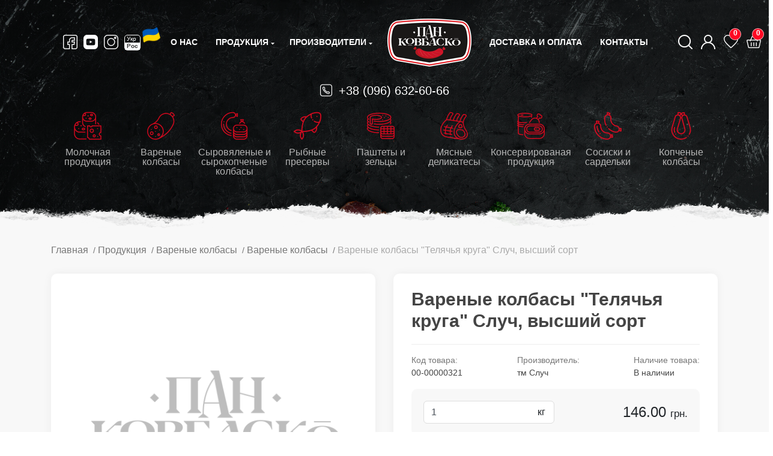

--- FILE ---
content_type: text/html; charset=utf-8
request_url: https://pankovbasko.com/ru/product/sluch-kov-var-telyachya-kruga
body_size: 11003
content:

<!DOCTYPE html>
<html dir="ltr" lang="ru" class="desktop portrait no-js">
<head>
<title>Вареные колбасы &quot;Телячья круга&quot; Случ, высший сорт | купить по лучшим ценам.</title>
<meta name="description" content="Вареные колбасы &quot;Телячья круга&quot; Случ, высший сорт в интернет-магазине Пан Ковбаско. Тел: (096) 632-60-66. Доставка, качество продукции от производителя." />
<meta name="keywords" content="Вареные колбасы &quot;Телячья круга&quot; Случ, высший сорт" />
<meta charset="UTF-8">
<meta name="viewport" content="width=device-width, initial-scale=1">
<meta http-equiv="X-UA-Compatible" content="IE=edge">
<!-- Open Graph -->
<meta property=og:title content="Вареные колбасы &quot;Телячья круга&quot; Случ, высший сорт | купить по лучшим ценам.">
<meta property=og:description content="Вареные колбасы &quot;Телячья круга&quot; Случ, высший сорт в интернет-магазине Пан Ковбаско. Тел: (096) 632-60-66. Доставка, качество продукции от производителя.">
<meta property=og:url content="https://pankovbasko.com/ru/product/sluch-kov-var-telyachya-kruga">
<meta property=og:image content="/Contents/images/header-logo.png">

<link rel="alternate" href="https://pankovbasko.com/ua/product/sluch-kov-var-telyachya-kruga" hreflang="uk" />
<link rel="alternate" href="https://pankovbasko.com/ru/product/sluch-kov-var-telyachya-kruga" hreflang="ru" />
<link rel="canonical" href="https://pankovbasko.com/ru/product/sluch-kov-var-telyachya-kruga" />

<meta name="google-site-verification" content="2qBImA0rTsCC1UnjFdvOFNSHHp3gLV5WftN4cdDdXA4" />
<link href="/favicon.ico?v=1706201115" rel="icon">
<link href="/Contents/fonts/flaticon/font/Flaticon.ttf" rel="preload" as="font" type="font/ttf" crossorigin="anonymous">
<link href="/Contents/fonts/flaticon/font/Flaticon.woff" rel="preload" as="font" type="font/woff" crossorigin="anonymous">
<link href="/Contents/fonts/flaticon/font/Flaticon.woff2" rel="preload" as="font" type="font/woff2" crossorigin="anonymous">
<link href="/Styles/Layout?v=H5xGDbVew_2QXhVW6_xkpHsSKXputtb93XMhg8lvpdU1" rel="stylesheet"/>



<!-- <link rel="stylesheet" href="~/Contents/css/bootstrap.min.css"> -->
<!-- <link rel="stylesheet" href="~/Scripts/libraries/OwlCarousel2-2.3.4/dist/assets/owl.carousel.min.css"> -->
<!-- <link rel="stylesheet" href="~/Scripts/libraries/OwlCarousel2-2.3.4/dist/assets/owl.theme.default.min.css"> -->
<!-- <link rel="stylesheet" href="~/Contents/fonts/flaticon/font/flaticon.css"> -->
<!-- <link rel="stylesheet" href="~/Contents/css/style.css"> -->
<link rel="preconnect" href="https://www.google-analytics.com">
<link rel="dns-prefetch" href="https://www.google-analytics.com">
<!-- Mikromarkup -->


<script>
document.documentElement.className = document.documentElement.className.replace("no-js", "js");
</script>
</head>
<body class="common-home ">

<div class="swipe-shadow" data-swipeMenu-shadow></div>
<div class="swipe" data-swipeMenu-container>
<div class="swipe-container">
<div class="swipe-menu">
<div class="swipe-menu-title">
<h3>Каталог</h3>
<button type="button" title="Close" class="menu-close" data-swiperMenu-close><i class="flaticon-cancel"></i></button>
</div>
<ul>
 <li class="mobile-menu-item mobile-dropdown-menu">
<div class="mobile-menu-link" data-menu-link-block>
<a class="mobile-menu-link-dropdown" href="/ru/catalog/molochnaya-produkchuya/all">
Молочная продукция
</a>
<div class="mobile-menu-arrow" data-menu-link-arrow>
<i class="flaticon-down-arrow-1"></i>
</div>
</div>
<div class="mobile-submenu-dropdown" data-menu-dropdown-block>
<ul class="mobile-submenu-list">
 <li class="mobile-submenu-item">
<a class="mobile-menu-link" href="/ru/catalog/sur/all">Сыр</a>
</li>
 <li class="mobile-submenu-item">
<a class="mobile-menu-link" href="/ru/catalog/smetana/all">Сметана </a>
</li>
 <li class="mobile-submenu-item">
<a class="mobile-menu-link" href="/ru/catalog/sladkosluvochnoe-maslo/all">Сливочное масло</a>
</li>
 <li class="mobile-submenu-item">
<a class="mobile-menu-link" href="/ru/catalog/jogurtu/all">Йогурты</a>
</li>
 <li class="mobile-submenu-item">
<a class="mobile-menu-link" href="/ru/catalog/smetankovi-musu/all">Сметанный мусс</a>
</li>
 <li class="mobile-submenu-item">
<a class="mobile-menu-link" href="/ru/catalog/moloko/all">Молоко</a>
</li>
 <li class="mobile-submenu-item">
<a class="mobile-menu-link" href="/ru/catalog/kefur-u-ryazhenka/all">Кефир и ряженка</a>
</li>
 </ul>
</div>
</li>
 <li class="mobile-menu-item mobile-dropdown-menu">
<div class="mobile-menu-link" data-menu-link-block>
<a class="mobile-menu-link-dropdown" href="/ru/catalog/varenue-kolbasu/all">
Вареные колбасы
</a>
<div class="mobile-menu-arrow" data-menu-link-arrow>
<i class="flaticon-down-arrow-1"></i>
</div>
</div>
<div class="mobile-submenu-dropdown" data-menu-dropdown-block>
<ul class="mobile-submenu-list">
 <li class="mobile-submenu-item">
<a class="mobile-menu-link" href="/ru/catalog/varenue-kolbasu/all">Вареные колбасы</a>
</li>
 <li class="mobile-submenu-item">
<a class="mobile-menu-link" href="/ru/catalog/varenue-shpukachku/all">Вареные шпикачки</a>
</li>
 </ul>
</div>
</li>
 <li class="mobile-menu-item mobile-dropdown-menu">
<div class="mobile-menu-link" data-menu-link-block>
<a class="mobile-menu-link-dropdown" href="/ru/catalog/surovyalenue-u-surokopchenue-kolbasu/all">
Сыровяленые и сырокопченые колбасы
</a>
<div class="mobile-menu-arrow" data-menu-link-arrow>
<i class="flaticon-down-arrow-1"></i>
</div>
</div>
<div class="mobile-submenu-dropdown" data-menu-dropdown-block>
<ul class="mobile-submenu-list">
 <li class="mobile-submenu-item">
<a class="mobile-menu-link" href="/ru/catalog/surovyalenue-kolbasu/all">Сыровяленые колбасы</a>
</li>
 <li class="mobile-submenu-item">
<a class="mobile-menu-link" href="/ru/catalog/surokopchenue-kolbasu/all">Сырокопченые колбасы</a>
</li>
 <li class="mobile-submenu-item">
<a class="mobile-menu-link" href="/ru/catalog/sneku/all">Снеки</a>
</li>
 </ul>
</div>
</li>
 <li class="mobile-menu-item mobile-dropdown-menu">
<div class="mobile-menu-link" data-menu-link-block>
<a class="mobile-menu-link-dropdown" href="/ru/catalog/rubnue-preservu/all">
Рыбные пресервы
</a>
<div class="mobile-menu-arrow" data-menu-link-arrow>
<i class="flaticon-down-arrow-1"></i>
</div>
</div>
<div class="mobile-submenu-dropdown" data-menu-dropdown-block>
<ul class="mobile-submenu-list">
 <li class="mobile-submenu-item">
<a class="mobile-menu-link" href="/ru/catalog/salaka/all">Салака</a>
</li>
 <li class="mobile-submenu-item">
<a class="mobile-menu-link" href="/ru/catalog/skumbruya/all">Скумбрия</a>
</li>
 <li class="mobile-submenu-item">
<a class="mobile-menu-link" href="/ru/catalog/seld/all">Сельдь</a>
</li>
 <li class="mobile-submenu-item">
<a class="mobile-menu-link" href="/ru/catalog/neskolko/all">Килька</a>
</li>
 <li class="mobile-submenu-item">
<a class="mobile-menu-link" href="/ru/catalog/muduu/all">Мидии</a>
</li>
 <li class="mobile-submenu-item">
<a class="mobile-menu-link" href="/ru/catalog/losos/all">Лосось</a>
</li>
 <li class="mobile-submenu-item">
<a class="mobile-menu-link" href="/ru/catalog/kulunaruya/all">Кулинария</a>
</li>
 </ul>
</div>
</li>
 <li class="mobile-menu-item mobile-dropdown-menu">
<div class="mobile-menu-link" data-menu-link-block>
<a class="mobile-menu-link-dropdown" href="/ru/catalog/pashtetu-u-zelchu/all">
Паштеты и зельцы
</a>
<div class="mobile-menu-arrow" data-menu-link-arrow>
<i class="flaticon-down-arrow-1"></i>
</div>
</div>
<div class="mobile-submenu-dropdown" data-menu-dropdown-block>
<ul class="mobile-submenu-list">
 <li class="mobile-submenu-item">
<a class="mobile-menu-link" href="/ru/catalog/zelchu-u-saltusonu/all">Зельцы и салтисоны</a>
</li>
 <li class="mobile-submenu-item">
<a class="mobile-menu-link" href="/ru/catalog/pashtetu/all">Паштеты</a>
</li>
 <li class="mobile-submenu-item">
<a class="mobile-menu-link" href="/ru/catalog/luvernue-kolbasu/all">Ливерные колбасы</a>
</li>
 </ul>
</div>
</li>
 <li class="mobile-menu-item mobile-dropdown-menu">
<div class="mobile-menu-link" data-menu-link-block>
<a class="mobile-menu-link-dropdown" href="/ru/catalog/myasnue-delukatesu/all">
Мясные деликатесы
</a>
<div class="mobile-menu-arrow" data-menu-link-arrow>
<i class="flaticon-down-arrow-1"></i>
</div>
</div>
<div class="mobile-submenu-dropdown" data-menu-dropdown-block>
<ul class="mobile-submenu-list">
 <li class="mobile-submenu-item">
<a class="mobile-menu-link" href="/ru/catalog/myasnue-delukatesu-varenue/all">Мясные деликатесы вареные</a>
</li>
 <li class="mobile-submenu-item">
<a class="mobile-menu-link" href="/ru/catalog/myasnue-delukatesu-pechenue/all">Мясные деликатесы печеные</a>
</li>
 <li class="mobile-submenu-item">
<a class="mobile-menu-link" href="/ru/catalog/myasnue-delukatesu-kopchenue/all">Мясные деликатесы копченые</a>
</li>
 <li class="mobile-submenu-item">
<a class="mobile-menu-link" href="/ru/catalog/krovyanaya-kolbasa/all">Кровяная колбаса</a>
</li>
 <li class="mobile-submenu-item">
<a class="mobile-menu-link" href="/ru/catalog/myasnue-ruletu/all">Мясные рулеты</a>
</li>
 <li class="mobile-submenu-item">
<a class="mobile-menu-link" href="/ru/catalog/myasnue-delukatesu-surokopchenue/all">Мясные деликатесы сырокопченые</a>
</li>
 <li class="mobile-submenu-item">
<a class="mobile-menu-link" href="/ru/catalog/farsh/all">Фарш</a>
</li>
 <li class="mobile-submenu-item">
<a class="mobile-menu-link" href="/ru/catalog/produkchuya-uz-sala/all">Продукция из сала</a>
</li>
 </ul>
</div>
</li>
 <li class="mobile-menu-item mobile-dropdown-menu">
<div class="mobile-menu-link" data-menu-link-block>
<a class="mobile-menu-link-dropdown" href="/ru/catalog/konservu/all">
Консервированая продукция
</a>
<div class="mobile-menu-arrow" data-menu-link-arrow>
<i class="flaticon-down-arrow-1"></i>
</div>
</div>
<div class="mobile-submenu-dropdown" data-menu-dropdown-block>
<ul class="mobile-submenu-list">
 <li class="mobile-submenu-item">
<a class="mobile-menu-link" href="/ru/catalog/konservu/all">Консервы</a>
</li>
 <li class="mobile-submenu-item">
<a class="mobile-menu-link" href="/ru/catalog/tushenku/all">Тушенки</a>
</li>
 <li class="mobile-submenu-item">
<a class="mobile-menu-link" href="/ru/catalog/sousu/all">Соусы</a>
</li>
 </ul>
</div>
</li>
 <li class="mobile-menu-item mobile-dropdown-menu">
<div class="mobile-menu-link" data-menu-link-block>
<a class="mobile-menu-link-dropdown" href="/ru/catalog/sosusku-u-sardelku/all">
Сосиски и сардельки
</a>
<div class="mobile-menu-arrow" data-menu-link-arrow>
<i class="flaticon-down-arrow-1"></i>
</div>
</div>
<div class="mobile-submenu-dropdown" data-menu-dropdown-block>
<ul class="mobile-submenu-list">
 <li class="mobile-submenu-item">
<a class="mobile-menu-link" href="/ru/catalog/sardelku/all">Сардельки</a>
</li>
 <li class="mobile-submenu-item">
<a class="mobile-menu-link" href="/ru/catalog/sosusku/all">Сосиски</a>
</li>
 </ul>
</div>
</li>
 <li class="mobile-menu-item mobile-dropdown-menu">
<div class="mobile-menu-link" data-menu-link-block>
<a class="mobile-menu-link-dropdown" href="/ru/catalog/kopchenue-kolbasu/all">
Копченые колбасы
</a>
<div class="mobile-menu-arrow" data-menu-link-arrow>
<i class="flaticon-down-arrow-1"></i>
</div>
</div>
<div class="mobile-submenu-dropdown" data-menu-dropdown-block>
<ul class="mobile-submenu-list">
 <li class="mobile-submenu-item">
<a class="mobile-menu-link" href="/ru/catalog/polukopchenue-kolbasu/all">Полукопченые колбасы</a>
</li>
 <li class="mobile-submenu-item">
<a class="mobile-menu-link" href="/ru/catalog/vareno-kopchenue-kolbasu/all">Варено-копченые колбасы</a>
</li>
 <li class="mobile-submenu-item">
<a class="mobile-menu-link" href="/ru/catalog/vetchunnue-kolbasu/all">Ветчинные колбасы</a>
</li>
 <li class="mobile-submenu-item">
<a class="mobile-menu-link" href="/ru/catalog/kolbasu-kolchamu/all">Колбасы кольцами</a>
</li>
 <li class="mobile-submenu-item">
<a class="mobile-menu-link" href="/ru/catalog/kopchenue-shpukachku/all">Копченые шпикачки</a>
</li>
 <li class="mobile-submenu-item">
<a class="mobile-menu-link" href="/ru/catalog/kolbaski-dlya-grilya/all">Колбаски для гриля</a>
</li>
 </ul>
</div>
</li>
 </ul>
<div class="swipe-menu-title">
<h3>Меню</h3>
</div>
<ul>

<li class="mobile-item">
<a href="/ru/manufacturers" title="Производители">
Производители
</a>
</li>
<li class="mobile-item">
<a href="/ru/aboutus" title="О нас" id="wishlist-total">
<span>О нас</span>
</a>
</li>
<li class="mobile-item">
<a href="/ru/delivery" title="Доставка и оплата">
<span>Доставка и оплата</span>
</a>
</li>
<li class="mobile-menu-item">
<a href="/ru/contacts" title="Контакты">
Контакты
</a>
</li>
<li class="mobile-menu-item">
<div class="d-flex">
<a href="https://facebook.com/pan.kovbasko/" class="header-icon-link social-link" target="_blank" rel="nofollow">
<i class="flaticon-facebook"></i>
</a>
<a href="https://youtube.com/channel/UC2-2ojXU0Mb4GBHloL1k30w" class="header-icon-link social-link" target="_blank" rel="nofollow">
<i class="flaticon-youtube-2"></i>
</a>
<a href="https://instagram.com/pan.kovbasko/" class="header-icon-link social-link" target="_blank" rel="nofollow">
<i class="flaticon-instagram"></i>
</a>
</div>
</li>
<li class="mobile-menu-item">
<div class="mobile-menu-lang-block">
<ul class="d-flex">

 <li>
<a href="https://pankovbasko.com/ua/product/sluch-kov-var-telyachya-kruga" title="Украинский">UA</a>
</li>
<li>
<a href="javascript:void(0);" class="active" title="Русский">RU</a>
</li>
 
</ul>
</div>
</li>
</ul>
</div>
</div>
</div>
<div class="wrapper">
<header>
<div class="header_bg">
<picture>



<source srcset="/Contents/images/header_bg_991.jpeg" media="(max-width: 991px) and (min-width: 768px)">
<source srcset="/Contents/images/header_bg_767.jpeg" media="(max-width: 767px) and (min-width: 601px)">
<source srcset="/Contents/images/header_bg_640.jpeg" media="(max-width: 600px) and (min-width: 521px)">
<source srcset="/Contents/images/header_bg_575.jpeg" media="(max-width: 520px) and (min-width: 415px)">
<source srcset="/Contents/images/header_bg_414.jpeg" media="(max-width: 414px) and (min-width: 361px)">
<source srcset="/Contents/images/header_bg_360.jpeg" media="(max-width: 360px)">
<img loading="lazy" src="/Contents/images/header_bg.jpeg" alt="Свежие и качественные продукты для вашего рациона" title="Свежие и качественные продукты для вашего рациона">
</picture>
</div>
<section class="top-menu">
<div class="container">
<div class="row w-100 d-flex align-items-center justify-content-between flex-nowrap m-0" data-search-container>
<div class="col-auto d-none d-sm-flex fixed-hide">
<!-- <div class="social-block"> -->
<a href="javascript:void(0);" class="header-icon-link swipe-control d-lg-none d-inline-block" data-swipeMenu-btn>
<i class="flaticon-menu-1"></i>
</a>
<a href="https://facebook.com/pan.kovbasko/" class="header-icon-link" target="_blank" rel="nofollow">
<i class="flaticon-facebook"></i>
</a>
<a href="https://youtube.com/channel/UC2-2ojXU0Mb4GBHloL1k30w" class="header-icon-link" target="_blank" rel="nofollow">
<i class="flaticon-youtube-2"></i>
</a>
<a href="https://instagram.com/pan.kovbasko/" class="header-icon-link" target="_blank" rel="nofollow">
<i class="flaticon-instagram"></i>
</a>

 <a href="https://pankovbasko.com/ua/product/sluch-kov-var-telyachya-kruga" class="header-icon-link header-lang" title="Русский">
<span class="lang">
<span>Укр</span>
<span class="active">Рос</span>
</span>
</a>
 
<!-- </div> -->
</div>
<div class="col-auto d-sm-none d-inline-flex fixed-hide">
<a href="javascript:void(0);" class="header-icon-link swipe-control d-lg-none d-inline-block" data-swipeMenu-btn>
<i class="flaticon-menu-1"></i>
</a>
</div>
<div class="col-auto d-sm-none d-inline-flex fixed-hide">
<a href="javascript:void(0);" class="header-icon-link" data-authorization-btn>
<i class="flaticon-user"></i>
</a>
</div>
<div class="col-auto">
<div class="menu-list">
<ul class="d-flex align-items-center">
<li class="menu-item fixed-hide">
<a href="/ru/aboutus" title="О нас">О нас</a>
</li>
<li class="menu-item dropdown-menu-item">
<a class="fixed-hide" href="/ru/catalogs" title="Продукция">
Продукция
</a>
<a class="fixed-show" href="/ru/catalogs" title="Продукция">
<i class="flaticon-open-menu"></i>
</a>
<div class="dropdown-submenu">
<div class="submenu-block w-100 d-flex">
<div class="submenu-menu-block w-100" data-submenu>
<div class="submenu-block-title">
Каталог продукції
</div>
<div class="submenu-block-block">
<ul class="submenu-block-list" data-submenu-list>
 <li class="submenu-list-item active" data-submenu-list-item="1">
<a href="/ru/catalog/molochnaya-produkchuya/all">Молочная продукция</a>
</li>
 <li class="submenu-list-item " data-submenu-list-item="2">
<a href="/ru/catalog/varenue-kolbasu/all">Вареные колбасы</a>
</li>
 <li class="submenu-list-item " data-submenu-list-item="3">
<a href="/ru/catalog/surovyalenue-u-surokopchenue-kolbasu/all">Сыровяленые и сырокопченые колбасы</a>
</li>
 <li class="submenu-list-item " data-submenu-list-item="4">
<a href="/ru/catalog/rubnue-preservu/all">Рыбные пресервы</a>
</li>
 <li class="submenu-list-item " data-submenu-list-item="5">
<a href="/ru/catalog/pashtetu-u-zelchu/all">Паштеты и зельцы</a>
</li>
 <li class="submenu-list-item " data-submenu-list-item="6">
<a href="/ru/catalog/myasnue-delukatesu/all">Мясные деликатесы</a>
</li>
 <li class="submenu-list-item " data-submenu-list-item="7">
<a href="/ru/catalog/konservu/all">Консервированая продукция</a>
</li>
 <li class="submenu-list-item " data-submenu-list-item="8">
<a href="/ru/catalog/sosusku-u-sardelku/all">Сосиски и сардельки</a>
</li>
 <li class="submenu-list-item " data-submenu-list-item="9">
<a href="/ru/catalog/kopchenue-kolbasu/all">Копченые колбасы</a>
</li>
 </ul>
<div class="submenu-block-info" data-submenu-info>
<ul class="submenu-block-info-list">
 <li class="submenu-list-item" data-submenu-info-item="1" style="display:block;">
<div class="submenu-submenu-block">
<ul>
 <li>
<a href="/ru/catalog/sur/all">Сыр</a>
</li>
 <li>
<a href="/ru/catalog/smetana/all">Сметана </a>
</li>
 <li>
<a href="/ru/catalog/sladkosluvochnoe-maslo/all">Сливочное масло</a>
</li>
 <li>
<a href="/ru/catalog/jogurtu/all">Йогурты</a>
</li>
 <li>
<a href="/ru/catalog/smetankovi-musu/all">Сметанный мусс</a>
</li>
 <li>
<a href="/ru/catalog/moloko/all">Молоко</a>
</li>
 <li>
<a href="/ru/catalog/kefur-u-ryazhenka/all">Кефир и ряженка</a>
</li>
 </ul>
<div class="submenu-submenu-img">

<img loading="lazy" src="/db-resources/category/BK00000000012.png">
</div>
</div>
</li>
 <li class="submenu-list-item" data-submenu-info-item="2" style="display:none;">
<div class="submenu-submenu-block">
<ul>
 <li>
<a href="/ru/catalog/varenue-kolbasu/all">Вареные колбасы</a>
</li>
 <li>
<a href="/ru/catalog/varenue-shpukachku/all">Вареные шпикачки</a>
</li>
 </ul>
<div class="submenu-submenu-img">

<img loading="lazy" src="/db-resources/category/BK00000000013.png">
</div>
</div>
</li>
 <li class="submenu-list-item" data-submenu-info-item="3" style="display:none;">
<div class="submenu-submenu-block">
<ul>
 <li>
<a href="/ru/catalog/surovyalenue-kolbasu/all">Сыровяленые колбасы</a>
</li>
 <li>
<a href="/ru/catalog/surokopchenue-kolbasu/all">Сырокопченые колбасы</a>
</li>
 <li>
<a href="/ru/catalog/sneku/all">Снеки</a>
</li>
 </ul>
<div class="submenu-submenu-img">

<img loading="lazy" src="/db-resources/category/BK00000000014.png">
</div>
</div>
</li>
 <li class="submenu-list-item" data-submenu-info-item="4" style="display:none;">
<div class="submenu-submenu-block">
<ul>
 <li>
<a href="/ru/catalog/salaka/all">Салака</a>
</li>
 <li>
<a href="/ru/catalog/skumbruya/all">Скумбрия</a>
</li>
 <li>
<a href="/ru/catalog/seld/all">Сельдь</a>
</li>
 <li>
<a href="/ru/catalog/neskolko/all">Килька</a>
</li>
 <li>
<a href="/ru/catalog/muduu/all">Мидии</a>
</li>
 <li>
<a href="/ru/catalog/losos/all">Лосось</a>
</li>
 <li>
<a href="/ru/catalog/kulunaruya/all">Кулинария</a>
</li>
 </ul>
<div class="submenu-submenu-img">

<img loading="lazy" src="/db-resources/category/BK00000000016.png">
</div>
</div>
</li>
 <li class="submenu-list-item" data-submenu-info-item="5" style="display:none;">
<div class="submenu-submenu-block">
<ul>
 <li>
<a href="/ru/catalog/zelchu-u-saltusonu/all">Зельцы и салтисоны</a>
</li>
 <li>
<a href="/ru/catalog/pashtetu/all">Паштеты</a>
</li>
 <li>
<a href="/ru/catalog/luvernue-kolbasu/all">Ливерные колбасы</a>
</li>
 </ul>
<div class="submenu-submenu-img">

<img loading="lazy" src="/db-resources/category/BK00000000017.png">
</div>
</div>
</li>
 <li class="submenu-list-item" data-submenu-info-item="6" style="display:none;">
<div class="submenu-submenu-block">
<ul>
 <li>
<a href="/ru/catalog/myasnue-delukatesu-varenue/all">Мясные деликатесы вареные</a>
</li>
 <li>
<a href="/ru/catalog/myasnue-delukatesu-pechenue/all">Мясные деликатесы печеные</a>
</li>
 <li>
<a href="/ru/catalog/myasnue-delukatesu-kopchenue/all">Мясные деликатесы копченые</a>
</li>
 <li>
<a href="/ru/catalog/krovyanaya-kolbasa/all">Кровяная колбаса</a>
</li>
 <li>
<a href="/ru/catalog/myasnue-ruletu/all">Мясные рулеты</a>
</li>
 <li>
<a href="/ru/catalog/myasnue-delukatesu-surokopchenue/all">Мясные деликатесы сырокопченые</a>
</li>
 <li>
<a href="/ru/catalog/farsh/all">Фарш</a>
</li>
 <li>
<a href="/ru/catalog/produkchuya-uz-sala/all">Продукция из сала</a>
</li>
 </ul>
<div class="submenu-submenu-img">

<img loading="lazy" src="/db-resources/category/BK00000000018.png">
</div>
</div>
</li>
 <li class="submenu-list-item" data-submenu-info-item="7" style="display:none;">
<div class="submenu-submenu-block">
<ul>
 <li>
<a href="/ru/catalog/konservu/all">Консервы</a>
</li>
 <li>
<a href="/ru/catalog/tushenku/all">Тушенки</a>
</li>
 <li>
<a href="/ru/catalog/sousu/all">Соусы</a>
</li>
 </ul>
<div class="submenu-submenu-img">

<img loading="lazy" src="/db-resources/category/BK00000000019.png">
</div>
</div>
</li>
 <li class="submenu-list-item" data-submenu-info-item="8" style="display:none;">
<div class="submenu-submenu-block">
<ul>
 <li>
<a href="/ru/catalog/sardelku/all">Сардельки</a>
</li>
 <li>
<a href="/ru/catalog/sosusku/all">Сосиски</a>
</li>
 </ul>
<div class="submenu-submenu-img">

<img loading="lazy" src="/db-resources/category/BK00000000034.png">
</div>
</div>
</li>
 <li class="submenu-list-item" data-submenu-info-item="9" style="display:none;">
<div class="submenu-submenu-block">
<ul>
 <li>
<a href="/ru/catalog/polukopchenue-kolbasu/all">Полукопченые колбасы</a>
</li>
 <li>
<a href="/ru/catalog/vareno-kopchenue-kolbasu/all">Варено-копченые колбасы</a>
</li>
 <li>
<a href="/ru/catalog/vetchunnue-kolbasu/all">Ветчинные колбасы</a>
</li>
 <li>
<a href="/ru/catalog/kolbasu-kolchamu/all">Колбасы кольцами</a>
</li>
 <li>
<a href="/ru/catalog/kopchenue-shpukachku/all">Копченые шпикачки</a>
</li>
 <li>
<a href="/ru/catalog/kolbaski-dlya-grilya/all">Колбаски для гриля</a>
</li>
 </ul>
<div class="submenu-submenu-img">

<img loading="lazy" src="/db-resources/category/BK00000000015.png">
</div>
</div>
</li>
 </ul>
</div>
</div>
</div>
</div>
</div>
</li>
<li class="menu-item dropdown-menu-item fixed-hide">
<a href="/ru/manufacturers" title="Производители">
Производители
</a>
<div class="dropdown-submenu">
<div class="submenu-block w-100 d-flex">
<div class="submenu-menu-block w-100" data-submenu>
<div class="submenu-block-title">
Каталог виробників
</div>
<div class="submenu-block-block">
<ul class="submenu-block-list submenu-column">
 <li class="submenu-list-item">
<a href="/ru/manufacturer/tm-moya-kolbaska/all">тм Моя Колбаска</a>
</li>
 <li class="submenu-list-item">
<a href="/ru/manufacturer/eurocommerce-ltd/all">тм Eurocommerce LTD</a>
</li>
 <li class="submenu-list-item">
<a href="/ru/manufacturer/tm-vlan-plyus/all">тм Влан Плюс</a>
</li>
 <li class="submenu-list-item">
<a href="/ru/manufacturer/chp-sadovskuj-v-u/all">чп Садовский В.И</a>
</li>
 <li class="submenu-list-item">
<a href="/ru/manufacturer/tm-gowanski-kolbasu/all">тм Гощанские колбасы</a>
</li>
 <li class="submenu-list-item">
<a href="/ru/manufacturer/tm-barvunok/all">тм Барвинок</a>
</li>
 <li class="submenu-list-item">
<a href="/ru/manufacturer/tm-bimol/all">тм Бимол</a>
</li>
 <li class="submenu-list-item">
<a href="/ru/manufacturer/tm-verbena/all">тм Вербена</a>
</li>
 <li class="submenu-list-item">
<a href="/ru/manufacturer/tm-gayar/all">тм Гаяр</a>
</li>
 <li class="submenu-list-item">
<a href="/ru/manufacturer/tm-delukates/all">тм Деликатес</a>
</li>
 <li class="submenu-list-item">
<a href="/ru/manufacturer/tm-zhatkivski-kolbasu/all">тм Жадковские колбасы</a>
</li>
 <li class="submenu-list-item">
<a href="/ru/manufacturer/tm-zakarpatskue-kolbasu/all">тм Закарпатские колбасы</a>
</li>
 <li class="submenu-list-item">
<a href="/ru/manufacturer/tm-kolbasu-v-v/all">ООО Велико-Олексинские колбасы</a>
</li>
 <li class="submenu-list-item">
<a href="/ru/manufacturer/tm-martunovskaya/all">тм Мартыновская</a>
</li>
 <li class="submenu-list-item">
<a href="/ru/manufacturer/tm-m-yasnuj-dom-brashno/all">тм Мясной дом Брашнo</a>
</li>
 <li class="submenu-list-item">
<a href="/ru/manufacturer/tm-myasnov/all">тм Мяснов</a>
</li>
 <li class="submenu-list-item">
<a href="/ru/manufacturer/tm-rubak/all">тм Рыбак</a>
</li>
 <li class="submenu-list-item">
<a href="/ru/manufacturer/tm-stovpunski-kolbasu/all">тм Стовпынские колбасы</a>
</li>
 <li class="submenu-list-item">
<a href="/ru/manufacturer/tm-sofuya/all">тм София</a>
</li>
 <li class="submenu-list-item">
<a href="/ru/manufacturer/tm-hodorovskuj-m-yasokombinat/all">тм Ходоровский мясокомбинат</a>
</li>
 <li class="submenu-list-item">
<a href="/ru/manufacturer/tm-hutoryanka/all">тм Хуторянка</a>
</li>
 <li class="submenu-list-item">
<a href="/ru/manufacturer/tm-kaluna/all">тм Калина</a>
</li>
 <li class="submenu-list-item">
<a href="/ru/manufacturer/tm-sluch/all">тм Случ</a>
</li>
 <li class="submenu-list-item">
<a href="/ru/manufacturer/tm-stemp/all">тм Стемп</a>
</li>
 <li class="submenu-list-item">
<a href="/ru/manufacturer/tm-vkusnogo/all">тм Смачного</a>
</li>
 <li class="submenu-list-item">
<a href="/ru/manufacturer/tm-zorya-dnepropetrovsk/all">тм Зоря Днепропетровск</a>
</li>
 <li class="submenu-list-item">
<a href="/ru/manufacturer/tm-ajrus/all">тм Айрис</a>
</li>
 <li class="submenu-list-item">
<a href="/ru/manufacturer/tm-korist/all">тм Користь</a>
</li>
 <li class="submenu-list-item">
<a href="/ru/manufacturer/tm-voskodavu/all">тм Воскодавские колбасы</a>
</li>
 <li class="submenu-list-item">
<a href="/ru/manufacturer/lvu/all">тм ЛГВ</a>
</li>
 <li class="submenu-list-item">
<a href="/ru/manufacturer/tm-vuksus/all">тм Виксус</a>
</li>
 <li class="submenu-list-item">
<a href="/ru/manufacturer/tm-sokol/all">тм Сокол</a>
</li>
 <li class="submenu-list-item">
<a href="/ru/manufacturer/tm-tarasivski-kolbasu/all">тм Тарасовские колбасы</a>
</li>
 <li class="submenu-list-item">
<a href="/ru/manufacturer/tm-makogon/all">тм Макогон</a>
</li>
 <li class="submenu-list-item">
<a href="/ru/manufacturer/tm-struyivechki-kolbasu/all">тм Стриивецкие колбасы</a>
</li>
 <li class="submenu-list-item">
<a href="/ru/manufacturer/novovolunskuj-myasokombunat/all">тм Нововолынский Мясокомбинат</a>
</li>
 <li class="submenu-list-item">
<a href="/ru/manufacturer/tm-polesskue-kolbasu/all">тм Полесские колбасы </a>
</li>
 <li class="submenu-list-item">
<a href="/ru/manufacturer/tm-gorodok/all">тм Городок</a>
</li>
 <li class="submenu-list-item">
<a href="/ru/manufacturer/tovaru-uz-evropu/all">Товары из Европы</a>
</li>
 <li class="submenu-list-item">
<a href="/ru/manufacturer/tm-masar/all">тм Масар</a>
</li>
 <li class="submenu-list-item">
<a href="/ru/manufacturer/tm-pan-kovbasko/all">тм Пан Ковбаско</a>
</li>
 <li class="submenu-list-item">
<a href="/ru/manufacturer/ooo-akchent/all">ООО Акцент</a>
</li>
 <li class="submenu-list-item">
<a href="/ru/manufacturer/kolbasu-yavoruvwunu/all">колбасы Яворивщины</a>
</li>
 <li class="submenu-list-item">
<a href="/ru/manufacturer/tm-vov/all">тм ВОВ</a>
</li>
 <li class="submenu-list-item">
<a href="/ru/manufacturer/mono/all">Моно</a>
</li>
 <li class="submenu-list-item">
<a href="/ru/manufacturer/staruchkuj-myasokombunat/all">Старицкий Мясокомбинат</a>
</li>
 <li class="submenu-list-item">
<a href="/ru/manufacturer/s-dovgoshuya/all">с. Довгошия</a>
</li>
 <li class="submenu-list-item">
<a href="/ru/manufacturer/tm-sobush/all">тм Собуш</a>
</li>
 <li class="submenu-list-item">
<a href="/ru/manufacturer/renet/all">Ренет</a>
</li>
 <li class="submenu-list-item">
<a href="/ru/manufacturer/ooo-gajsunskuj-molokozavod/all">ООО Гайсинский Молокозавод</a>
</li>
 <li class="submenu-list-item">
<a href="/ru/manufacturer/ooo-ternomulk/all">ООО Терномилк</a>
</li>
 <li class="submenu-list-item">
<a href="/ru/manufacturer/rubnuj-cheh-babuj/all">Рыбный цех Бабий</a>
</li>
 <li class="submenu-list-item">
<a href="/ru/manufacturer/tm-monashunskue-suru/all">тм Монашинские Сыры</a>
</li>
 <li class="submenu-list-item">
<a href="/ru/manufacturer/vorzel-fud/all">Ворзель-Фуд</a>
</li>
 <li class="submenu-list-item">
<a href="/ru/manufacturer/maslo/all">Масло</a>
</li>
 <li class="submenu-list-item">
<a href="/ru/manufacturer/tm-molokuya/all">тм Молокия</a>
</li>
 <li class="submenu-list-item">
<a href="/ru/manufacturer/tm-zhutomurskuj-molokozavod/all">тм Житомирский молокозавод</a>
</li>
 <li class="submenu-list-item">
<a href="/ru/manufacturer/%D0%A1%D0%BA%D0%BB%D0%B0%D0%B4%20%D0%A1%D0%B0%D1%80%D0%BD%D0%B8/all">Склад Сарни</a>
</li>
 <li class="submenu-list-item">
<a href="/ru/manufacturer/galuchka-svizhuna/all">Галицька Свіжина</a>
</li>
 <li class="submenu-list-item">
<a href="/ru/manufacturer/gowanochka/all">Гощаночка</a>
</li>
 <li class="submenu-list-item">
<a href="/ru/manufacturer/peri-peri/all">Пері-Пері</a>
</li>
 <li class="submenu-list-item">
<a href="/ru/manufacturer/sosnuchkuj-surzavod/all">Сосницький сирзавод</a>
</li>
 <li class="submenu-list-item">
<a href="/ru/manufacturer/ukrayinski-suru/all">Українські сири</a>
</li>
 <li class="submenu-list-item">
<a href="/ru/manufacturer/tov-surok/all">ТОВ &quot;Сирок&quot;</a>
</li>
 <li class="submenu-list-item">
<a href="/ru/manufacturer/armenian-chees-jerky/all">Armenian Chees Jerky</a>
</li>
 <li class="submenu-list-item">
<a href="/ru/manufacturer/dobruj-m%E2%80%99yasar/all">Добрий м’ясар</a>
</li>
 <li class="submenu-list-item">
<a href="/ru/manufacturer/radomilk/all">Радомілк</a>
</li>
 <li class="submenu-list-item">
<a href="/ru/manufacturer/tov-ukrmolprodukt/all">ТОВ&quot;Укрмолпродукт&quot;</a>
</li>
 <li class="submenu-list-item">
<a href="/ru/manufacturer/vin-grup/all">Він-Груп</a>
</li>
 <li class="submenu-list-item">
<a href="/ru/manufacturer/revega/all">РЕВЕГА</a>
</li>
 </ul>
</div>
</div>
</div>
</div>
</li>
<li class="menu-item logo-menu-item fixed-hide">
<a href="/ru" title="Главная">
<img loading="lazy" src="/Contents/images/header-logo.png" alt="Главная" title="Главная">
</a>
</li>
<li class="menu-item fixed-hide">
<a href="/ru/delivery" title="Доставка и оплата">
Доставка и оплата
</a>
</li>
<li class="menu-item fixed-hide">
<a href="/ru/contacts" title="Контакты">
Контакты
</a>
</li>
</ul>
</div>
</div>
<div class="col-auto fixed-show">
<a href="tel:+380966326066" class="header-icon-link">
<i class="flaticon-apple"></i> <span>(096) 632-60-66 </span>
</a>
</div>
<a href="javascript:void(0);" id="search_bg" data-search-bg data-search-close></a>
<div id="search" data-search-block class="search" itemscope itemtype="http://schema.org/WebSite">
<meta itemprop="url" content="https://pankovbasko.com/" />
<form name="search-form" itemprop="potentialAction" itemscope itemtype="http://schema.org/SearchAction">
<div class="search-block">
<div class="hidden"
data-search
data-search-base-url="https://pankovbasko.com/search/"
data-search-language="ru"
data-search-name-filter-search="search"
data-prop-val-separator="="></div>

<meta itemprop="target" content="https://pankovbasko.com/search/search={str}/ru" />
<input name="str" type="text" placeholder="Поиск" autocomplete="off" itemprop="query-input" required>
<button type="submit" class="button-search"><i class="flaticon-loupe"></i></button>
<button type="button" class="button-search-close fixed-hide" data-search-close><i class="flaticon-cancel"></i></button>
</div>
<div class="search_result">
</div>
</form>
</div>
<div class="col-auto d-sm-none d-inline-flex">
<a href="javascript:void(0);" class="header-icon-link" data-search-open>
<i class="flaticon-loupe"></i>
</a>
</div>
<div class="col-auto">
<div class="user-block">
<a href="javascript:void(0);" class="header-icon-link d-none d-sm-inline-block fixed-hide" data-search-open>
<i class="flaticon-loupe"></i>
</a>
<a href="javascript:void(0);" class="d-none d-sm-inline-block header-icon-link" data-authorization-btn>
<i class="flaticon-user"></i>
</a>
<a href="javascript:void(0);"
id="desire"
class="header-icon-link d-none d-sm-inline-block"
data-desire-url-to-desire-page='/ru/cabinet/desire/all'>
<div class="hidden" data-desire
data-desire-in-desire='В списке желаний'
data-desire-add-to-desire='Добавить в список желаний'
data-desire-info-message-to-not-identity-user='Сперва нужно пройти авторизацию'
data-desire-info-message-error-process-in-server='Ошибка виполнения на сервере, повторише позднее'>
</div>
<div data-btn-desire data-loading-text="Загрузка...">
<i class="flaticon-like"></i>
<span class="count" data-desire-global-counter>0</span>
</div>
</a>
<a id="cart" href="javascript:void(0);" class="header-icon-link">
<div id="CartBtn">
<div class="hidden" data-cart="" data-cart-in-cart="В корзині" data-cart-add-to-cart="Додати в корзину"></div>
<i class="flaticon-shopping-cart"></i>
<span id="cart-total2" class="count">0</span>
</div>
</a>
</div>
</div>
</div>
</div>
</section>
<section class="top-phone">
<div class="container">
<div class="row">
<div class="col-12 d-flex justify-content-center header-phone-block">
<a href="tel:+380966326066" class="header-phone text-center">
<i class="flaticon-apple"></i>
+38 (096) 632-60-66
</a>
</div>
</div>
</div>
</section>
<section class="main-menu">
<div class="container">
<div class="row">
<ul class="col-12 d-flex align-items-center justify-content-between">
 <li class="main-menu-item">
<a href="/ru/catalog/molochnaya-produkchuya/all">
<div class="main-menu-icon">
<i class="flaticon-cheese"></i> </div>
<div class="main-menu-title">
Молочная продукция
</div>
</a>
</li>
 <li class="main-menu-item">
<a href="/ru/catalog/varenue-kolbasu/all">
<div class="main-menu-icon">
<i class="flaticon-sausage"></i> </div>
<div class="main-menu-title">
Вареные колбасы
</div>
</a>
</li>
 <li class="main-menu-item">
<a href="/ru/catalog/surovyalenue-u-surokopchenue-kolbasu/all">
<div class="main-menu-icon">
<i class="flaticon-sausage-and-ham"></i> </div>
<div class="main-menu-title">
Сыровяленые и сырокопченые колбасы
</div>
</a>
</li>
 <li class="main-menu-item">
<a href="/ru/catalog/rubnue-preservu/all">
<div class="main-menu-icon">
<i class="flaticon-icon-1691086"></i> </div>
<div class="main-menu-title">
Рыбные пресервы
</div>
</a>
</li>
 <li class="main-menu-item">
<a href="/ru/catalog/pashtetu-u-zelchu/all">
<div class="main-menu-icon">
<i class="flaticon-pancake"></i> </div>
<div class="main-menu-title">
Паштеты и зельцы
</div>
</a>
</li>
 <li class="main-menu-item">
<a href="/ru/catalog/myasnue-delukatesu/all">
<div class="main-menu-icon">
<i class="flaticon-meat-3"></i> </div>
<div class="main-menu-title">
Мясные деликатесы
</div>
</a>
</li>
 <li class="main-menu-item">
<a href="/ru/catalog/konservu/all">
<div class="main-menu-icon">
<i class="flaticon-preserves"></i> </div>
<div class="main-menu-title">
Консервированая продукция
</div>
</a>
</li>
 <li class="main-menu-item">
<a href="/ru/catalog/sosusku-u-sardelku/all">
<div class="main-menu-icon">
<i class="flaticon-meat-7"></i> </div>
<div class="main-menu-title">
Сосиски и сардельки
</div>
</a>
</li>
 <li class="main-menu-item">
<a href="/ru/catalog/kopchenue-kolbasu/all">
<div class="main-menu-icon">
<i class="flaticon-sausage-3"></i> </div>
<div class="main-menu-title">
Копченые колбасы
</div>
</a>
</li>
 </ul>
</div>
</div>
</section>

<div id="box-registration"></div>
<!-- <div id="logo" class="logo col-sm-4" itemscope="" itemtype="http://schema.org/Organization">
<meta itemprop="url" content="https://pankovbasko.com/">
<a href="https://pankovbasko.com/" style="position:relative;overflow:hidden">

<meta itemprop="logo" content="https://pankovbasko.com//Contents/images/logo.png">
<img src="/Contents/images/logo.png" title="Пан Ковбаско" class="img-responsive">
</a>
</div>
<div class="col-sm-4">
<div class="box-cart">
<div id="cart" class="cart">
<div class="hidden" data-cart
data-cart-in-cart='В корзине'
data-cart-add-to-cart='Добавить в корзину'></div>
<button id="CartBtn" type="button">
<i class="fa fa-shopping-cart"></i>
<span id="cart-total2" class="cart-total2">0</span> <i class="fa fa-caret-down"></i>
</button>
</div>
</div>
<div id="desire" class="box-currency"
data-desire-url-to-desire-page='/ru/cabinet/desire/all'>
<div class="hidden" data-desire
data-desire-in-desire='В списке желаний'
data-desire-add-to-desire='Добавить в список желаний'
data-desire-info-message-to-not-identity-user='Сперва нужно пройти авторизацию'
data-desire-info-message-error-process-in-server='Ошибка виполнения на сервере, повторише позднее'>
</div>
<button data-btn-desire type="button" data-loading-text="Загрузка...">
<span class="dropdown-toggle">
<i class="fa fa-heart fa-2x"></i>
<span data-desire-global-counter>0</span>
</span>
</button>
</div>
</div> -->
</header>
 <main class="gray_bg">



  
<div class="breadcrumbs">
<div class="container">
<ul class="breadcrumb" itemscope="" itemtype="http://schema.org/BreadcrumbList">
<li itemprop="itemListElement" itemscope="" itemtype="http://schema.org/ListItem">
<a href="/ru" itemscope="" itemid="/ru" itemtype="http://schema.org/Thing" itemprop="item">
<span itemprop="name">Главная</span>
</a>
<meta itemprop="position" content="1">
</li>
<li itemprop="itemListElement" itemscope="" itemtype="http://schema.org/ListItem">
<a href="/ru/catalogs" itemid="/ru/catalogs" itemscope="" itemtype="http://schema.org/Thing" itemprop="item">
<span itemprop="name">Продукция</span>
</a>
<meta itemprop="position" content="2">
</li>

 <li itemprop="itemListElement" itemscope="" itemtype="http://schema.org/ListItem">
<a href="/ru/catalog/varenue-kolbasu/all" itemid="/ru/catalog/varenue-kolbasu/all" itemscope="" itemtype="http://schema.org/Thing" itemprop="item">
<span itemprop="name">Вареные колбасы</span>
</a>
<meta itemprop="position" content="3">

</li>
 <li itemprop="itemListElement" itemscope="" itemtype="http://schema.org/ListItem">
<a href="/ru/catalog/varenue-kolbasu/all" itemid="/ru/catalog/varenue-kolbasu/all" itemscope="" itemtype="http://schema.org/Thing" itemprop="item">
<span itemprop="name">Вареные колбасы</span>
</a>
<meta itemprop="position" content="4">

</li>

<li class="last" itemprop="itemListElement" itemscope="" itemtype="http://schema.org/ListItem">
<span itemprop="name">
Вареные колбасы &quot;Телячья круга&quot; Случ, высший сорт
</span>
<meta itemprop="position" content="5">
</li>
</ul>
</div>
</div>
<div class="container">
<div class="row">
<div id="content" class="col-sm-12 product_page" itemscope itemtype="http://schema.org/Product">
<div class="row product-content">
<div class="col-12 col-md-6 product_page-left">
<div id="default_gallery" class="product-gallery product_shadow-box">

<div id="product-image" class="product-image">
<div class="magnificent-wrap">
<div class="magnificent magnificent-mode-inner" data-magnificent="product-image">
<div class="polaroid">
<div class="inner" style="position: relative;">
 <img loading="lazy" src="/db-resources/category/no-photo.png" alt="Вареные колбасы &quot;Телячья круга&quot; Случ, высший сорт" title="Вареные колбасы &quot;Телячья круга&quot; Случ, высший сорт">
 </div>
</div>
</div>
</div>
</div>
</div>

</div>
<div class="col-12 col-md-6 product_page-right">
<div class="product-info product_shadow-box">
<h1 class="product-title" itemprop="name">Вареные колбасы &quot;Телячья круга&quot; Случ, высший сорт</h1>
<ul class="product-info-list list-unstyled product-section">
<li>
<meta itemprop="mpn" content="00-00000321" />

Код товара: <a href="javascript:void(0);" >00-00000321</a>
</li>
 <li>
Производитель: 
<a itemprop="brand" href="/ru/manufacturer/tm-sluch/all">
тм Случ
</a>
</li>
 <li>
Наличие товара:
 <a href="javascript:void(0);">В наличии<i class="fa fa-check-square-o"></i></a>

</li>
</ul>
<div id="product">
<!-- <div class="product-reccurings"></div> -->
<div class="product-price-block">
 <!-- <div class="form-group required"></div> -->
<div class="product-price-input">
<!-- <label class="control-label col-sm-6" for="input-quantity">Сколько килограм:</label> -->
<!-- <div class="wrap-input-weight"> -->
<input type="text" data-product-input-in-product name="quantity" value="1" size="2" id="input-quantity" data-product-unit="кг" data-product-unit-int="False" class="form-control" placeholder="Сколько килограм:">

<p>кг</p>
<!-- </div> -->
</div>
<div class="product-price-value" itemprop="offers" itemscope itemtype="http://schema.org/Offer">
<link itemprop="url" href="/ru/product/sluch-kov-var-telyachya-kruga" />
<meta itemprop="priceCurrency" content="UAH" />
<div class="price-new">
<span itemprop="price" data-product-sum-in-product>
146.00
</span>
<span><small>грн.</small></span>
</div>
 <meta itemprop="availability" content="https://schema.org/InStock" />

</div>
 </div>
<div class="product-price-btn-block">
<input type="hidden" name="product_id" value="28">
<!-- <div class="form-group required"></div> -->
<button type="button" data-product-desire-view data-product-groupid="sluch-kov-var-telyachya-kruga" class="btn btn-red-reverse product-button-desire">
<i class="flaticon-like"></i><span>Добавить в желания</span>
</button>
 <button type="button" id="button-cart" class="btn btn-red product-button-cart"
data-product-cart-view
data-product-groupid="sluch-kov-var-telyachya-kruga"
data-product-price="146,00"
data-product-count="1"
data-product-sum="146,00"
data-product-image="/db-resources/category/no-photo.png"
data-product-name="Вареные колбасы &quot;Телячья круга&quot; Случ, высший сорт"
data-product-link="/ru/product/sluch-kov-var-telyachya-kruga"
data-product-manufacturer="тм Случ"
data-product-category="Вареные колбасы"
data-product-unit="кг"
data-product-unit-int="False">
<i class="flaticon-shopping-cart"></i><span>Добавить в корзину</span>
</button>
 </div>
</div>
<div id="tab-specification" class="product-specification product-section">
<ul class="product-specification-list">
<li class="product-specification-item">
<span>Сорт</span>
<div class="product-specification-item-val">высший сорт</div>
</li>
<li class="product-specification-item">
<span>Вес, ящик</span>
<div class="product-specification-item-val">24 кг.</div>
</li>
<li class="product-specification-item">
<span>Вес, штука</span>
<div class="product-specification-item-val">1,7 кг.</div>
</li>
<li class="product-specification-item">
<span>Срок сбережения</span>
<div class="product-specification-item-val">15 діб</div>
</li>
</ul>
</div>
</div>
</div>
<div class="col-12 product_page-description">
<div id="default_gallery" class="product-info product_shadow-box">
<div id="tab-description" class="product-description product-section">
<div class="product-description-title">Описание</div>
<meta itemprop="description" content="" />
<p itemprop="description" data-product-description-block>
<span data-product-description-text></span>
</p>
</div>
</div>
</div>
</div>

<div class="row">

<div class="col-12">
<h2 class="slider-title">Рекомендуемая продукция</h2>
<div class="slider_products owl-carousel top-position">
 <div class="item slider-product">
<div class="product-item">
<a class="product-img" href="/ru/product/molochna-dstu-moya-kovbaska--vuwuj-sort">
 <img loading="lazy" alt="Варені ковбаси &quot;Молочна ДСТУ&quot;Моя Ковбаска , вищий сорт" title="Варені ковбаси &quot;Молочна ДСТУ&quot;Моя Ковбаска , вищий сорт" class="img-responsive" src="/db-resources/category/no-photo.png">
 <div class="product-title">Варені ковбаси &quot;Молочна ДСТУ&quot;Моя Ковбаска , вищий сорт</div>
</a>
<div class="product-wish btn-add" data-toggle="tooltip" title="Добавить в список желаний" data-product-desire data-product-groupid="molochna-dstu-moya-kovbaska--vuwuj-sort">
<i class="flaticon-like"></i>
</div>
 <div class="product-price">
<span class="price">145.84</span>
<span class="value">грн/кг</span>
</div>
<div class="product-cart btn-add"
data-product-cart
data-toggle="tooltip"
                             title="Добавить в корзину"
data-product-groupid="molochna-dstu-moya-kovbaska--vuwuj-sort"
data-product-price="145,84"
data-product-count="1"
data-product-sum="145,84"
data-product-image="/db-resources/category/no-photo.png"
data-product-name="Варені ковбаси &quot;Молочна ДСТУ&quot;Моя Ковбаска , вищий сорт"
data-product-link="/ru/product/molochna-dstu-moya-kovbaska--vuwuj-sort"
data-product-manufacturer="тм Моя Колбаска"
data-product-category="Вареные колбасы"
data-product-unit="кг"
data-product-unit-int="False">
<div class="product-cart-icon">
<i class="flaticon-shopping-cart"></i>
<div class="product-cart-count">
&#x2713
</div>
</div>
</div>
 </div>
</div>
 <div class="item slider-product">
<div class="product-item">
<a class="product-img" href="/ru/product/gowa-chellofan-zakaznaya-kov-var">
 <img loading="lazy" alt="Вареные колбасы &quot;Целлофан заказная&quot; Гощанские колбасы, 1 сорт" title="Вареные колбасы &quot;Целлофан заказная&quot; Гощанские колбасы, 1 сорт" class="img-responsive" src="/db-resources/category/BT00-00000581.png">
 <div class="product-title">Вареные колбасы &quot;Целлофан заказная&quot; Гощанские колбасы, 1 сорт</div>
</a>
<div class="product-wish btn-add" data-toggle="tooltip" title="Добавить в список желаний" data-product-desire data-product-groupid="gowa-chellofan-zakaznaya-kov-var">
<i class="flaticon-like"></i>
</div>
 <div class="product-price">
<span class="price">166.00</span>
<span class="value">грн/кг</span>
</div>
<div class="product-cart btn-add"
data-product-cart
data-toggle="tooltip"
                             title="Добавить в корзину"
data-product-groupid="gowa-chellofan-zakaznaya-kov-var"
data-product-price="166,00"
data-product-count="1"
data-product-sum="166,00"
data-product-image="/db-resources/category/BT00-00000581.png"
data-product-name="Вареные колбасы &quot;Целлофан заказная&quot; Гощанские колбасы, 1 сорт"
data-product-link="/ru/product/gowa-chellofan-zakaznaya-kov-var"
data-product-manufacturer="тм Гощанские колбасы"
data-product-category="Вареные колбасы"
data-product-unit="кг"
data-product-unit-int="False">
<div class="product-cart-icon">
<i class="flaticon-shopping-cart"></i>
<div class="product-cart-count">
&#x2713
</div>
</div>
</div>
 </div>
</div>
 <div class="item slider-product">
<div class="product-item">
<a class="product-img" href="/ru/product/gowa-charskaya-var">
 <img loading="lazy" alt="Вареные колбасы &quot;Царская&quot; Гощанские колбасы, 1 сорт" title="Вареные колбасы &quot;Царская&quot; Гощанские колбасы, 1 сорт" class="img-responsive" src="/db-resources/category/BT00-00000058.png">
 <div class="product-title">Вареные колбасы &quot;Царская&quot; Гощанские колбасы, 1 сорт</div>
</a>
<div class="product-wish btn-add" data-toggle="tooltip" title="Добавить в список желаний" data-product-desire data-product-groupid="gowa-charskaya-var">
<i class="flaticon-like"></i>
</div>
 <div class="product-price">
<span class="price">172.00</span>
<span class="value">грн/кг</span>
</div>
<div class="product-cart btn-add"
data-product-cart
data-toggle="tooltip"
                             title="Добавить в корзину"
data-product-groupid="gowa-charskaya-var"
data-product-price="172,00"
data-product-count="1"
data-product-sum="172,00"
data-product-image="/db-resources/category/BT00-00000058.png"
data-product-name="Вареные колбасы &quot;Царская&quot; Гощанские колбасы, 1 сорт"
data-product-link="/ru/product/gowa-charskaya-var"
data-product-manufacturer="тм Гощанские колбасы"
data-product-category="Вареные колбасы"
data-product-unit="кг"
data-product-unit-int="False">
<div class="product-cart-icon">
<i class="flaticon-shopping-cart"></i>
<div class="product-cart-count">
&#x2713
</div>
</div>
</div>
 </div>
</div>
 <div class="item slider-product">
<div class="product-item">
<a class="product-img" href="/ru/product/zhadkivski-kolbasu-varenue-kolbasu-sunyuga-myasnaya">
 <img loading="lazy" alt="Вареные колбасы &quot;Синюга мясная&quot; Жадкивськи колбасы, высший сорт" title="Вареные колбасы &quot;Синюга мясная&quot; Жадкивськи колбасы, высший сорт" class="img-responsive" src="/db-resources/category/BT00-00000985.png">
 <div class="product-title">Вареные колбасы &quot;Синюга мясная&quot; Жадкивськи колбасы, высший сорт</div>
</a>
<div class="product-wish btn-add" data-toggle="tooltip" title="Добавить в список желаний" data-product-desire data-product-groupid="zhadkivski-kolbasu-varenue-kolbasu-sunyuga-myasnaya">
<i class="flaticon-like"></i>
</div>
 <div class="product-price">
<span class="price">232.00</span>
<span class="value">грн/кг</span>
</div>
<div class="product-cart btn-add"
data-product-cart
data-toggle="tooltip"
                             title="Добавить в корзину"
data-product-groupid="zhadkivski-kolbasu-varenue-kolbasu-sunyuga-myasnaya"
data-product-price="232,00"
data-product-count="1"
data-product-sum="232,00"
data-product-image="/db-resources/category/BT00-00000985.png"
data-product-name="Вареные колбасы &quot;Синюга мясная&quot; Жадкивськи колбасы, высший сорт"
data-product-link="/ru/product/zhadkivski-kolbasu-varenue-kolbasu-sunyuga-myasnaya"
data-product-manufacturer="тм Жадковские колбасы"
data-product-category="Вареные колбасы"
data-product-unit="кг"
data-product-unit-int="False">
<div class="product-cart-icon">
<i class="flaticon-shopping-cart"></i>
<div class="product-cart-count">
&#x2713
</div>
</div>
</div>
 </div>
</div>
 <div class="item slider-product">
<div class="product-item">
<a class="product-img" href="/ru/product/ohlazhdennue-polufabrukatu-fulejnaya-gayar">
 <img loading="lazy" alt="Вареные колбасы &quot;Филейная&quot; Гаяр, 1 сорт" title="Вареные колбасы &quot;Филейная&quot; Гаяр, 1 сорт" class="img-responsive" src="/db-resources/category/no-photo.png">
 <div class="product-title">Вареные колбасы &quot;Филейная&quot; Гаяр, 1 сорт</div>
</a>
<div class="product-wish btn-add" data-toggle="tooltip" title="Добавить в список желаний" data-product-desire data-product-groupid="ohlazhdennue-polufabrukatu-fulejnaya-gayar">
<i class="flaticon-like"></i>
</div>
 <div class="product-price">
<span class="price">80.00</span>
<span class="value">грн/кг</span>
</div>
<div class="product-cart btn-add"
data-product-cart
data-toggle="tooltip"
                             title="Добавить в корзину"
data-product-groupid="ohlazhdennue-polufabrukatu-fulejnaya-gayar"
data-product-price="80,00"
data-product-count="1"
data-product-sum="80,00"
data-product-image="/db-resources/category/no-photo.png"
data-product-name="Вареные колбасы &quot;Филейная&quot; Гаяр, 1 сорт"
data-product-link="/ru/product/ohlazhdennue-polufabrukatu-fulejnaya-gayar"
data-product-manufacturer="тм Гаяр"
data-product-category="Вареные колбасы"
data-product-unit="кг"
data-product-unit-int="False">
<div class="product-cart-icon">
<i class="flaticon-shopping-cart"></i>
<div class="product-cart-count">
&#x2713
</div>
</div>
</div>
 </div>
</div>
 <div class="item slider-product">
<div class="product-item">
<a class="product-img" href="/ru/product/stemp-kov-var-soyuznaya">
 <img loading="lazy" alt="Вареные колбасы &quot;Украинская&quot; Стемп, 1 сорт" title="Вареные колбасы &quot;Украинская&quot; Стемп, 1 сорт" class="img-responsive" src="/db-resources/category/BT00-00000378.png">
 <div class="product-title">Вареные колбасы &quot;Украинская&quot; Стемп, 1 сорт</div>
</a>
<div class="product-wish btn-add" data-toggle="tooltip" title="Добавить в список желаний" data-product-desire data-product-groupid="stemp-kov-var-soyuznaya">
<i class="flaticon-like"></i>
</div>
 <div class="product-price">
<span class="price">114.50</span>
<span class="value">грн/кг</span>
</div>
<div class="product-cart btn-add"
data-product-cart
data-toggle="tooltip"
                             title="Добавить в корзину"
data-product-groupid="stemp-kov-var-soyuznaya"
data-product-price="114,50"
data-product-count="1"
data-product-sum="114,50"
data-product-image="/db-resources/category/BT00-00000378.png"
data-product-name="Вареные колбасы &quot;Украинская&quot; Стемп, 1 сорт"
data-product-link="/ru/product/stemp-kov-var-soyuznaya"
data-product-manufacturer="тм Стемп"
data-product-category="Вареные колбасы"
data-product-unit="кг"
data-product-unit-int="False">
<div class="product-cart-icon">
<i class="flaticon-shopping-cart"></i>
<div class="product-cart-count">
&#x2713
</div>
</div>
</div>
 </div>
</div>
 <div class="item slider-product">
<div class="product-item">
<a class="product-img" href="/ru/product/varenue-kolbasu-knyazha-hutoryanka-vusshuj-sort">
 <img loading="lazy" alt="Вареные колбасы &quot;Княжа&quot; Хуторянка, высший сорт" title="Вареные колбасы &quot;Княжа&quot; Хуторянка, высший сорт" class="img-responsive" src="/db-resources/category/no-photo.png">
 <div class="product-title">Вареные колбасы &quot;Княжа&quot; Хуторянка, высший сорт</div>
</a>
<div class="product-wish btn-add" data-toggle="tooltip" title="Добавить в список желаний" data-product-desire data-product-groupid="varenue-kolbasu-knyazha-hutoryanka-vusshuj-sort">
<i class="flaticon-like"></i>
</div>
 <div class="product-price">
<span class="price">191.00</span>
<span class="value">грн/кг</span>
</div>
<div class="product-cart btn-add"
data-product-cart
data-toggle="tooltip"
                             title="Добавить в корзину"
data-product-groupid="varenue-kolbasu-knyazha-hutoryanka-vusshuj-sort"
data-product-price="191,00"
data-product-count="1"
data-product-sum="191,00"
data-product-image="/db-resources/category/no-photo.png"
data-product-name="Вареные колбасы &quot;Княжа&quot; Хуторянка, высший сорт"
data-product-link="/ru/product/varenue-kolbasu-knyazha-hutoryanka-vusshuj-sort"
data-product-manufacturer="тм Хуторянка"
data-product-category="Вареные колбасы"
data-product-unit="кг"
data-product-unit-int="False">
<div class="product-cart-icon">
<i class="flaticon-shopping-cart"></i>
<div class="product-cart-count">
&#x2713
</div>
</div>
</div>
 </div>
</div>
 <div class="item slider-product">
<div class="product-item">
<a class="product-img" href="/ru/product/vareni-kovbasu-dutyacha-kazka-pan-kovbasko--vuwuj-sort-bilkozun">
 <img loading="lazy" alt="Варені ковбаси &quot;Дитяча казка&quot;Пан Ковбаско , вищий сорт, Білкозин" title="Варені ковбаси &quot;Дитяча казка&quot;Пан Ковбаско , вищий сорт, Білкозин" class="img-responsive" src="/db-resources/category/BT00-00002350.png">
 <div class="product-title">Варені ковбаси &quot;Дитяча казка&quot;Пан Ковбаско , вищий сорт, Білкозин</div>
</a>
<div class="product-wish btn-add" data-toggle="tooltip" title="Добавить в список желаний" data-product-desire data-product-groupid="vareni-kovbasu-dutyacha-kazka-pan-kovbasko--vuwuj-sort-bilkozun">
<i class="flaticon-like"></i>
</div>
 <div class="product-price">
<span class="price">168.50</span>
<span class="value">грн/кг</span>
</div>
<div class="product-cart btn-add"
data-product-cart
data-toggle="tooltip"
                             title="Добавить в корзину"
data-product-groupid="vareni-kovbasu-dutyacha-kazka-pan-kovbasko--vuwuj-sort-bilkozun"
data-product-price="168,50"
data-product-count="1"
data-product-sum="168,50"
data-product-image="/db-resources/category/BT00-00002350.png"
data-product-name="Варені ковбаси &quot;Дитяча казка&quot;Пан Ковбаско , вищий сорт, Білкозин"
data-product-link="/ru/product/vareni-kovbasu-dutyacha-kazka-pan-kovbasko--vuwuj-sort-bilkozun"
data-product-manufacturer="тм Пан Ковбаско"
data-product-category="Вареные колбасы"
data-product-unit="кг"
data-product-unit-int="False">
<div class="product-cart-icon">
<i class="flaticon-shopping-cart"></i>
<div class="product-cart-count">
&#x2713
</div>
</div>
</div>
 </div>
</div>
 </div>
</div>

 </div>
<div class="row">
<div class="col-12">
<div id="history_products_slider"></div>
</div>
</div>
</div>
</div>
</div>





</main>

<footer>
<div class="footer_bg">
<picture>



<source srcset="/Contents/images/header_bg_991.jpeg" media="(max-width: 991px) and (min-width: 768px)">
<source srcset="/Contents/images/header_bg_767.jpeg" media="(max-width: 767px) and (min-width: 601px)">
<source srcset="/Contents/images/header_bg_640.jpeg" media="(max-width: 600px) and (min-width: 521px)">
<source srcset="/Contents/images/header_bg_575.jpeg" media="(max-width: 520px) and (min-width: 415px)">
<source srcset="/Contents/images/header_bg_414.jpeg" media="(max-width: 414px) and (min-width: 361px)">
<source srcset="/Contents/images/header_bg_360.jpeg" media="(max-width: 360px)">
<img loading="lazy" src="/Contents/images/header_bg.jpeg">
</picture>
</div>
<div class="footer-top">
<div class="container">
<div class="row align-items-center justify-content-between">
<div class="col-6 order-1 col-md-4">
<div class="box-language">
<form action="#" method="post" enctype="multipart/form-data" id="languageSection">
<div class="btn-group">

 <ul>
<li>
<a class="active" href="javascript:void(0);" title="Русский">RU</a>
</li>
<li>
<a href="https://pankovbasko.com/ua/product/sluch-kov-var-telyachya-kruga" title="Украинский">UA</a>
<!-- <a href="/ua" title="Украинский">UA</a> -->
</li>
</ul>
 
</div>
<input type="hidden" name="code" value="">
<input type="hidden" name="redirect" value="#">
</form>
<!-- <a href="tel:+380966326066" target="_blank" style="margin-left: 20px;">
<i class="flaticon-phone"></i>
</a> -->
</div>

</div>
<div class="col-12 order-0 order-md-2 col-md-4">
<div class="footer-logo">
<a href="/ru">
<img loading="lazy" src="/Contents/images/footer-logo.png" title="Пан Ковбаско" class="img-responsive">
</a>
<!-- <img src="~/Contents/footer-logo.png" alt="Pan Kovbasko"> -->
</div>
</div>
<div class="col-6 order-2 col-md-4">
<ul class="social-list">
<li>
<a href="https://facebook.com/pan.kovbasko/" target=_blank rel="nofollow">
<i class="flaticon-facebook-1"></i>
</a>
</li>
<li>
<a href="https://youtube.com/channel/UC2-2ojXU0Mb4GBHloL1k30w" target=_blank rel="nofollow">
<i class="flaticon-youtube-1"></i>
</a>
</li>
<li>
<a href="https://instagram.com/pan.kovbasko/" target=_blank rel="nofollow">
<i class="flaticon-instagram-1"></i>
</a>
</li>
</ul>
</div>
</div>
</div>
</div>
<div class="footer-bottom">
<div class="container">
<div class="row justify-content-between">
<div class="footer-item col-12 col-md-6 text-left">
<span class="footer-bottom-link">
Copyright © 2026 Pan Kovbasko
</span>
</div>
<div class="footer-item col-12 col-md-6 text-right">
<div class="footer-bottom-link">
<span>
Made with <i class="flaticon-like"></i> in
<a href="https://goldfish-web.com" class="footer-bottom-link" target="_blank" rel="nofollow">Web-Studio Gold Fish</a>
</span>
</div>
</div>
</div>
</div>
</div>
</footer>
</div>
<a rel="nofollow" href="#" id="toTop" class="toTop flaticon-up-arrow" style="display:none;"></a>
<div class="container" id="container-modal-shop-cart">
<div class="modal fade modal-open" id="modal-shop-cart" tabindex="-1" role="dialog" aria-labelledby="myModalLabel" aria-hidden="true">
<div class="modal-dialog modal-lg modal-dialog-cart">
<div class="modal-content " id="content-shop-cart">

</div>
</div>
</div>
</div><div class="container" id="container-modal-info-popup">
<div class="modal fade modal-open " id="modal-info-popup" tabindex="-1" role="dialog" aria-labelledby="myModalLabel" aria-hidden="true">
<div class="modal-dialog modal-dialog-info-popup" style="max-width: 500px">
<div class="modal-content">
<div class="modal-header">
<h3>Информационное окно</h3>
<!-- <h3 data-head></h3> -->
</div>
<div class="modal-body">
<p data-info></p>
</div>
<div class="modal-footer">
<button type="button" class="btn btn-red" data-dismiss="modal">ОК</button>
</div>
</div>
</div>
</div>
<div class="modal fade modal-open " id="modal-info-popup-clean" tabindex="-1" role="dialog" aria-labelledby="myModalLabel" aria-hidden="true">
<div class="modal-dialog modal-dialog-info-popup" style="max-width: 500px">
<div class="modal-content" >
<div class="modal-header">
<h3 data-head></h3>
</div>
<div class="modal-body">
<p data-info></p>
</div>
<div class="modal-footer">
<button type="button" class="btn btn-red" data-dismiss="modal">ОК</button>
</div>
</div>
</div>
</div>
</div>

 <span style="display:none" data-logout-link="/ru/logout"></span>

<div id="Language" style="display: none">ru</div>
<div class="hidden"
data-info-message-layout
data-message-error-process-in-server='Ошибка виполнения на сервере, повторише позднее'
data-message-error-valid-phone='Номер не корректный'
data-message-order-true='Ваш заказ находится в обработке. Для подтверждения заказа и согласования доставки свяжитесь с менеджером +380 (96) 632 60 66'
data-message-subscribe-true='Вы подписаны на наши обновления'
data-message-error-valid-email='Данный Email не корректны'></div>

<script src="/Scripts/Layout?v=ul2gRhn1_HrwX8mh0PU251l5G0kbSgvqwmsqKFh0gA81" type="text/javascript" defer></script>


<script src="/Scripts/Product?v=D62JRaIZ-_xcA62QHN7HLuHc2A4UKYY0jFXvvYStBZU1" type="text/javascript" defer></script>


<script>(function (i, s, o, g, r, a, m) { i['GoogleAnalyticsObject'] = r; i[r] = i[r] || function () { (i[r].q = i[r].q || []).push(arguments) }, i[r].l = 1 * new Date(); a = s.createElement(o), m = s.getElementsByTagName(o)[0]; a.async = 1; a.src = g; m.parentNode.insertBefore(a, m) })(window, document, 'script', 'https://www.google-analytics.com/analytics.js', 'ga'); ga('create', 'UA-83794344-1', 'auto'); ga('send', 'pageview');</script>
<script defer src="https://static.cloudflareinsights.com/beacon.min.js/vcd15cbe7772f49c399c6a5babf22c1241717689176015" integrity="sha512-ZpsOmlRQV6y907TI0dKBHq9Md29nnaEIPlkf84rnaERnq6zvWvPUqr2ft8M1aS28oN72PdrCzSjY4U6VaAw1EQ==" data-cf-beacon='{"version":"2024.11.0","token":"e39d7a2c38174f5bb1a63c668764b28f","r":1,"server_timing":{"name":{"cfCacheStatus":true,"cfEdge":true,"cfExtPri":true,"cfL4":true,"cfOrigin":true,"cfSpeedBrain":true},"location_startswith":null}}' crossorigin="anonymous"></script>
</body>
</html>


--- FILE ---
content_type: text/plain
request_url: https://www.google-analytics.com/j/collect?v=1&_v=j102&a=2110167159&t=pageview&_s=1&dl=https%3A%2F%2Fpankovbasko.com%2Fru%2Fproduct%2Fsluch-kov-var-telyachya-kruga&ul=en-us%40posix&dt=%D0%92%D0%B0%D1%80%D0%B5%D0%BD%D1%8B%D0%B5%20%D0%BA%D0%BE%D0%BB%D0%B1%D0%B0%D1%81%D1%8B%20%22%D0%A2%D0%B5%D0%BB%D1%8F%D1%87%D1%8C%D1%8F%20%D0%BA%D1%80%D1%83%D0%B3%D0%B0%22%20%D0%A1%D0%BB%D1%83%D1%87%2C%20%D0%B2%D1%8B%D1%81%D1%88%D0%B8%D0%B9%20%D1%81%D0%BE%D1%80%D1%82%20%7C%20%D0%BA%D1%83%D0%BF%D0%B8%D1%82%D1%8C%20%D0%BF%D0%BE%20%D0%BB%D1%83%D1%87%D1%88%D0%B8%D0%BC%20%D1%86%D0%B5%D0%BD%D0%B0%D0%BC.&sr=1280x720&vp=1280x720&_u=IEBAAEABAAAAACAAI~&jid=837689787&gjid=1374334267&cid=1598989740.1768680702&tid=UA-83794344-1&_gid=424802635.1768680702&_r=1&_slc=1&z=2385692
body_size: -450
content:
2,cG-DG8P8FVLTR